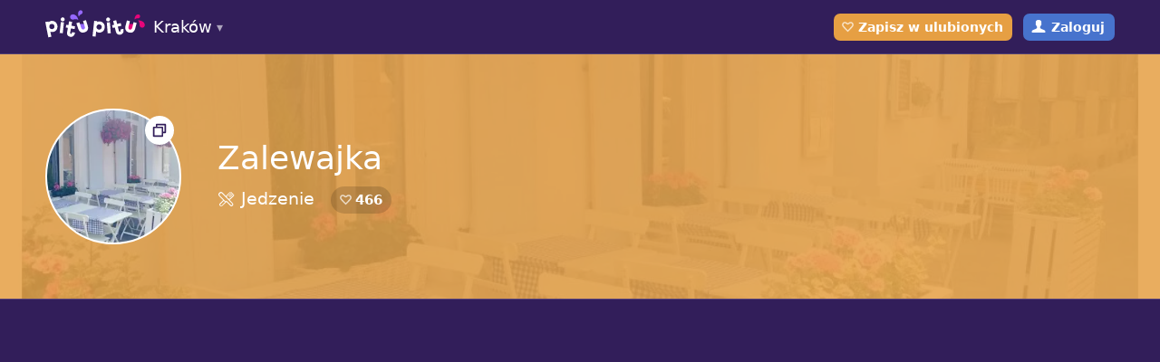

--- FILE ---
content_type: text/html; charset=utf-8
request_url: https://www.pitupitu.pl/krakow/miejsca/zalewajka
body_size: 5432
content:
<!doctype html>
<html lang="pl" class="website">
<head>
	<meta charset="UTF-8">
	<meta content="pl" http-equiv="Content-Language">
		<title>Zalewajka Kraków – Jedzenie – Pitu Pitu Kraków</title>
		<meta property="og:title" content="Zalewajka Kraków – Jedzenie">
	<meta name="description" content="Połączenie tradycji z nowoczesnością sprawia, że tylko u nas kuchnia polska zostanie odkryta na nowo. Stylowe i ciepłe wnętrze, nowoczesna, otwarta kuchnia, pyszne domowe jedzenie oto krótki opis naszej restauracji. Pierogi, placki ziemniaczane…">
	<meta property="og:description" content="Połączenie tradycji z nowoczesnością sprawia, że tylko u nas kuchnia polska zostanie odkryta na nowo. Stylowe i ciepłe wnętrze, nowoczesna, otwarta kuchnia, pyszne domowe jedzenie oto krótki opis naszej restauracji. Pierogi, placki ziemniaczane…">
	<meta property="og:image" content="https://www.pitupitu.pl/files/V9T5yEghNLPZg60TysZz40CcUak/coverBig">
	<meta property="og:url" content="https://www.pitupitu.pl/krakow/miejsca/zalewajka">
	<meta property="og:type" content="website">
	<meta property="og:site_name" content="Pitu Pitu Kraków">
	<meta property="fb:app_id" content="448860275184981">
		<meta name="robots" content="index, follow">
	<meta name="distribution" content="global">
	<meta name="viewport" content="width=device-width, height=device-height, initial-scale=1.0, maximum-scale=1.0">
	<meta name="apple-mobile-web-app-capable" content="yes">
	<meta name="apple-itunes-app" content="app-id=635846118">
	<link href="/css/www/common.css" rel="stylesheet" type="text/css">
	
		<link href="/css/www/navigation-common.css" rel="stylesheet" type="text/css">
		
		<link href="/css/www/emoji.css" rel="stylesheet" type="text/css">
	
	<link rel="shortcut icon" href="/favicon.png">
	
	<link href="/css/www/subpage.css" rel="stylesheet" type="text/css">


  <link href="/css/touchnswipe.css" rel="stylesheet">

	<script>
		(function(i,s,o,g,r,a,m){i['GoogleAnalyticsObject']=r;i[r]=i[r]||function(){
		(i[r].q=i[r].q||[]).push(arguments)},i[r].l=1*new Date();a=s.createElement(o),
		m=s.getElementsByTagName(o)[0];a.async=1;a.src=g;m.parentNode.insertBefore(a,m)
		})(window,document,'script','//www.google-analytics.com/analytics.js','ga');
		ga('create', 'UA-35167870-8', 'auto');
		ga('require', 'displayfeatures');
		ga('require', 'linkid', 'linkid.js');
		ga('send', 'pageview');
		</script>
	<script data-ad-client="ca-pub-8189966744947448" async src="https://pagead2.googlesyndication.com/pagead/js/adsbygoogle.js"></script>

	<style type="text/css">body.before-lazy-load a .image > div { background-image: none !important; }</style>
</head>
<body class="domain-pitupitu-pl preload currency-PLN places cat-5" data-csrf="8EA4VAKw36-6y+YenRDaIzRmiYYkMOpIBOf3zc=" ontouchstart="">

	<script>document.body.className += ' before-lazy-load'</script>

	

	

	

		<nav>

			
				<div id="alert" class="alert-login">
					<div class="page-width">
							
								
									
										Bądź na bieżąco z nowymi miejscami! Dołącz do naszej społeczności!
									
								
							
						<span class="close">Może innym razem</span>
					</div>
				</div>
			

			<div class="page-width">
				<div class="column left">
					

						
							<span class="cities-list">
								<a href="/krakow/" id="logo">Kraków</a>
								<div>
									<div class="page-width">
										<a href="/trojmiasto/"> Trójmiasto </a><a href="/warszawa/"> Warszawa </a><a href="/wroclaw/"> Wrocław </a><a href="/krakow/"class="active"> Kraków </a><a href="/poznan/"> Poznań </a><a href="/bialystok/"> Białystok </a><a href="/silesia/"> Silesia </a><a href="/olsztyn/"> Olsztyn </a><a href="/torun/"> Toruń </a><a href="/bydgoszcz/"> Bydgoszcz </a>
									</div>
								</div>
							</span>
						

					
					
						<div id="menu">
							
							
							
							
							
						</div>
					
				</div>
				<div class="column right">
					
					
					
					
						
						
							<span class="toggle-heart button"></span>
						
					
					
						<a href="/profil/" class="login">Zaloguj</a>
					
					<div id="hamburger"></div>
				</div>
			</div>
			
		</nav>

	

	<div id="page">

		
			
				<div id="mobile-menu">
					<a href="/krakow/miejsca/" class="menu-places">Miejsca</a>
					
					
					
					
					
						<a href="/zaloguj">Zaloguj</a>
					
					<a href="/?wybierz"><span>Wybierz miasto:</span> Kraków</a>
				</div>
			
		

		
			<header>
				<div class="content">
					
	<div class="page-width">

		<div class="title">
			<div>

				<a href="/files/V9T5yEghNLPZg60TysZz40CcUak/coverBig" class="circle open-gallery" style="background-image: url('/files/V9T5yEghNLPZg60TysZz40CcUak/tile@2x');" data-link="slider: 0; index: 0;" onclick="return false;">
					<span>3</span>
				</a>

			</div>
			<div>

				<h1>Zalewajka</h1>

				<div class="details">
					<div class="category"><span class="icons">5</span>Jedzenie</div>
					<div class="toggle-heart heart-counter">466</div>
					
					
				</div>

			</div>
		</div>

	</div>
	<div class="image" style="background-image: url('/files/V9T5yEghNLPZg60TysZz40CcUak/coverBig');"></div>

				</div>
			</header>
		

		














<main>

	
	<section class="adsense">
		<div class="page-width">
			<script async src="//pagead2.googlesyndication.com/pagead/js/adsbygoogle.js"></script>
			<ins class="adsbygoogle" style="display:block" data-ad-client="ca-pub-8189966744947448" data-ad-slot="7267824014" data-ad-format="auto"></ins>
			<script>
			(adsbygoogle = window.adsbygoogle || []).push({});
			</script>
		</div>
	</section>


	<section class="about">
		<div class="page-width">
			<div class="description">

				<h2>O tym miejscu</h2>
				
	<p>Połączenie tradycji z nowoczesnością sprawia, że tylko u nas kuchnia polska zostanie odkryta na nowo. Stylowe i ciepłe wnętrze, nowoczesna, otwarta kuchnia, pyszne domowe jedzenie oto krótki opis naszej restauracji. Pierogi, placki ziemniaczane, schabowy, golonka… to tylko niektóre z przysmaków, którymi się można u nas zachwycić. Menu jest tak skomponowane, by każdy znalazł coś dla siebie. Dzięki sprawdzonym, domowym recepturom oraz wykorzystaniu wyłącznie świeżych produktów nasza kuchnia polska zachwyci każdego niepowtarzalnym smakiem i aromatem. Do naszej restauracji zapraszamy polskich gości a także zagranicznych koneserów tradycyjnych potraw.</p>
<p>Jeśli nie miałeś okazji skosztowania zalewajki nawet nie wiesz jak wiele Cię ominęło. Jednak nic straconego, wystarczy że wstąpisz do nas i złożysz zamówienie. Nazwa „Zalewajka” pochodzi od zupy wywodzącej się z polskiej kuchni ludowej. Opisując w dużym skrócie historie zalewajki można przytoczyć następujące przysłowia, potwierdzające powszechność tejże potrawy: O zalewajko, potraw królowo, kto ciebie jada, ten czuje się zdrowo… O zalewajko, ty zup królowo, kto ciebie nie jadł, nie chowa się zdrowo…</p>


				
					<div class="tags"><a href="/krakow/miejsca/?tagi=194">Dania mięsne</a><a href="/krakow/miejsca/?tagi=88">Lunch</a><a href="/krakow/miejsca/?tagi=192">Polska kuchnia</a></div>
				

				<h2>Galeria</h2>
<div class="gallery"><a href="/files/V9T5yEghNLPZg60TysZz40CcUak/coverBig" data-link="slider: 0; index: 0;" onclick="return false;" style="background-image: url('/files/V9T5yEghNLPZg60TysZz40CcUak/tile@2x');"></a><a href="/files/Qi74QVLRUHKBaUXG4neJ1gQB2Nw/big" data-link="slider: 0; index: 1;" onclick="return false;" style="background-image: url('/files/Qi74QVLRUHKBaUXG4neJ1gQB2Nw/previewIcon');"></a><a href="/files/k5qt2OsFGe1iE57sni4nhIg16LE/big" data-link="slider: 0; index: 2;" onclick="return false;" style="background-image: url('/files/k5qt2OsFGe1iE57sni4nhIg16LE/previewIcon');"></a></div>

			</div>
			<div class="details">
				<div class="part">

					<h2>Lokalizacja</h2>
					<p>Kraków, Wąska 2</p>
					
					
					
					<a href="https://pl.mytaxi.com/PITU2018" target="_blank" class="out color"><b>Dojedź za darmo z apką mytaxi!</b></a>
					

					<a href="#map" target="_blank" class="out color">Zobacz na mapie</a>
					<a href="https://maps.google.com/?q=50.0510696%2C19.947571700000026" target="_blank" class="out color">Otwórz w Google Maps</a>
					<a target="_blank" class="out color" href="https://m.jakdojade.pl/?cid=5000&amp;tc=50.0510696%3A19.947571700000026&amp;tn=Zalewajka&amp;tdet=Krak%C3%B3w%2C+W%C4%85ska+2">Nawiguj w jakdojade.pl</a>

					

				</div>
				<div class="part">

					

					
						<h2>Więcej info</h2><p class="name">Profil na Facebooku:</p>
							<p><a href="https://www.facebook.com/zalewajkakrakow" class="color ellipsis" target="_blank" rel="nofollow">/zalewajkakrakow</a></p>
					

				</div>
			</div>
		</div>
	</section>

	



	<section class="votes" data-model="Place" data-id="3261">
		<div class="page-width">
			<div class="action">
				<span class="button counter toggle-heart heart-counter">466</span>
				
				<span class="flag-report">Zgłoś błąd</span>
				
				
			</div>
		</div>
	</section>
	
	
	
	<section class="comments">
		<div class="page-width">

			
				<h2>Komentarze</h2>
			

			
				
					<div class="restricted-area">
						<p>By dodać zdjęcie lub komentarz, musisz być zalogowany. <span class="open-login-modal color">Zaloguj&nbsp;się</span></p>
					</div>
				
			

			

		</div>
	</section>

	
	

	

	<div id="map" class="wide" data-title="Jedzenie Zalewajka" data-lat="50.0510696" data-lng="19.947571700000026" data-category="5"></div>

	

	
	<section class="adsense">
		<div class="page-width">
			<script async src="//pagead2.googlesyndication.com/pagead/js/adsbygoogle.js"></script>
			<ins class="adsbygoogle" style="display:block" data-ad-client="ca-pub-8189966744947448" data-ad-slot="7267824014" data-ad-format="auto"></ins>
			<script>
			(adsbygoogle = window.adsbygoogle || []).push({});
			</script>
		</div>
	</section>


	

	

</main>



<div class="sliderHolder" data-elem="sliderHolder" style="display: none;">
	<div class="slider" data-elem="slider" style="visibility:hidden; display:block" data-options="initShow:false; resetScrollDuration:1;" data-show="autoAlpha:1" data-hide="autoAlpha:0">
		<div class="sliderBg"></div>
		<div class="slides" data-elem="slides" data-options="loadIndexOnly: false; scaleMode:none; preloaderUrl:/images/www/touch-n-swipe/preloader.gif; adjustHeight:0; loop: false;" ></div>
		<div class="captionHolder" data-elem="captionHolder" data-show="bottom:0%;">
			<div class="caption" data-elem="caption" data-options="initShow:true; setHolderHeight:true;" data-show="bottom:0%; display:block; autoAlpha:1;" data-hide="bottom:-60px; display:none; autoAlpha:0; ease:Power4.easeIn"> </div>
		</div>
		<div class="controlHolder">
			<div class="prevIcon controlPos1" data-elem="prev" data-on="autoAlpha:1; cursor: pointer;" data-off="autoAlpha:0.1; cursor:default"> </div>
			<div class="nextIcon controlPos2" data-elem="next" data-on="autoAlpha:1; cursor: pointer;" data-off="autoAlpha:0.1; cursor:default"> </div>
			<div class="closeIcon controlPos7" data-elem="close"></div>
		</div>
		<ul data-elem="items"><li>
					<a href="/files/V9T5yEghNLPZg60TysZz40CcUak/coverBig"></a>
					<div data-elem="imgCaption">Zalewajka</div>
				</li><li>
					<a href="/files/Qi74QVLRUHKBaUXG4neJ1gQB2Nw/big"></a>
					<div data-elem="imgCaption"></div>
				</li><li>
					<a href="/files/k5qt2OsFGe1iE57sni4nhIg16LE/big"></a>
					<div data-elem="imgCaption"></div>
				</li></ul>
	</div>
</div>




		
			<footer>
				<div class="page-width">
					<div class="copyrights"><a href="/co-robimy">Pitu Pitu</a> Copyright © 2013-2019. Design: <a href="https://dwasiedem.com">dwasiedem.com</a></div>
					<div class="links">
						
						
						
						
						<a href="https://www.facebook.com/pitupitu.krakow">Facebook</a>
						
							<a href="/regulamin.html">Regulamin</a>
							<a href="/cookies.html">Cookies</a>
							
						
						
					</div>
				</div>
			</footer>
		
	</div>

	<div class="modal login-modal" style="display: none;">
		<div class="valign-center">
			<div>

				<div class="inbox">

					<h2>Dołącz do Pitu Pitu!</h2>
					<p>By skorzystać z tej funkcji, musisz autoryzować się kontem Facebook.<br> Spokojnie, obiecujemy nie spamować Ci tablicy. Zobacz za to, co jeszcze zyskasz:</p>
					<ul>
						<li>Stworzysz własne menu
sprawdzonych dań na mieście</li><li>Nie zapomnisz o wybranych
wydarzeniach</li><li>Dowiesz się o nowościach
z ulubionych miejsc</li>
					</ul>

				</div>

				<div class="action">

					<span class="cancel">Innym razem</span>
					<a href="/zaloguj" class="facebook">Zaloguj</a>

				</div>

			</div>
		</div>
	</div>

	<div class="modal flag-report-modal" style="display: none;">

		<div class="valign-center">
			<div>

				<form method="POST" action="/ajax/flag-report" id="flag-report-form">
					
					<div class="inbox">

						<div class="form">
							<h2>
								
								
								Co jest nie tak z tym miejscem?
							</h2>
							<input type="hidden" name="_csrf" value="8EA4VAKw36-6y+YenRDaIzRmiYYkMOpIBOf3zc=">
							<input type="hidden" name="model" value="Place">
							<input type="hidden" name="doc" value="3261">
							<div class="reasons"><label><input type="radio" name="reason" value="wrongLocation" required><span>Lokalizacja się nie zgadza</span></label><label><input type="radio" name="reason" value="wrongContactInfo" required><span>Dane kontaktowe są błędne</span></label><label><input type="radio" name="reason" value="wrongOpenHours" required><span>Godziny otwarcia są inne</span></label><label><input type="radio" name="reason" value="wrongDescription" required><span>Opis jest błędny</span></label><label><input type="radio" name="reason" value="wrongTags" required><span>Tagi są źle dobrane</span></label><label><input type="radio" name="reason" value="wrongPhoto" required><span>Zdjęcie jest nieprawidłowe</span></label><label><input type="radio" name="reason" value="otherReason" required><span>Inny powód</span></label></div>
							<div class="notes">
								<p>Dodatkowe uwagi:</p>
								<textarea name="remarks"></textarea>
							</div>
						</div>

						<div class="message success">
							<h2>Dziękujemy!</h2>
							<p>Twoje zgłoszenie zostało wysłane.</p>
						</div>
						
						<div class="message failure">
							<h2>Błąd :(</h2>
							<p>Coś poszło nie tak. Spróbuj ponownie później.</p>
						</div>
						
					</div>

					<div class="action report-action">

						<span class="cancel">Anuluj</span>
						<button>Zgłoś</button>

					</div>

					<div class="action complete">

						<span class="cancel">Zamknij</span>

					</div>

				</form>

			</div>
		</div>

	</div>


	<script src="/js/libs/jquery-2.1.1.min.js"></script>
		<script src='https://maps.googleapis.com/maps/api/js?key=AIzaSyDknX9Ca1wCYHKWvi0DbqU_gENh7wi28lo&sensor=false&extension=.js'></script>
	

	<script src="/js/libs/modernizr.min.js"></script>
	<script src="/js/libs/jquery.mousewheel.min.js"></script>
	<script src="/js/libs/jquery.hammer.min.js"></script>
	<script src="/js/libs/TweenMax.min.js"></script>
	<script src="/js/libs/TouchNSwipe.min.js"></script>
<script src="/js/website.js"></script>

	

	
		<script type="text/javascript">
			window.heap=window.heap||[],heap.load=function(t,e){window.heap.appid=t,window.heap.config=e;var a=document.createElement("script");a.type="text/javascript",a.async=!0,a.src=("https:"===document.location.protocol?"https:":"http:")+"//cdn.heapanalytics.com/js/heap-"+t+".js";var n=document.getElementsByTagName("script")[0];n.parentNode.insertBefore(a,n);for(var o=function(t){return function(){heap.push([t].concat(Array.prototype.slice.call(arguments,0)))}},p=["clearEventProperties","identify","setEventProperties","track","unsetEventProperty"],c=0;c<p.length;c++)heap[p[c]]=o(p[c])};
			heap.load("2950397290");
		</script>
	

</body>
</html>


--- FILE ---
content_type: text/html; charset=utf-8
request_url: https://www.google.com/recaptcha/api2/aframe
body_size: 269
content:
<!DOCTYPE HTML><html><head><meta http-equiv="content-type" content="text/html; charset=UTF-8"></head><body><script nonce="kROGekJJSXFHuvuC0JC4xA">/** Anti-fraud and anti-abuse applications only. See google.com/recaptcha */ try{var clients={'sodar':'https://pagead2.googlesyndication.com/pagead/sodar?'};window.addEventListener("message",function(a){try{if(a.source===window.parent){var b=JSON.parse(a.data);var c=clients[b['id']];if(c){var d=document.createElement('img');d.src=c+b['params']+'&rc='+(localStorage.getItem("rc::a")?sessionStorage.getItem("rc::b"):"");window.document.body.appendChild(d);sessionStorage.setItem("rc::e",parseInt(sessionStorage.getItem("rc::e")||0)+1);localStorage.setItem("rc::h",'1769045997569');}}}catch(b){}});window.parent.postMessage("_grecaptcha_ready", "*");}catch(b){}</script></body></html>

--- FILE ---
content_type: text/css; charset=utf-8
request_url: https://www.pitupitu.pl/css/www/navigation-common.css
body_size: 2580
content:
/* RWD */
/* COLORS */
/* #311850 #291446 #231536 */
/* Klub */
/* Pub */
/* Bary */
/* Kawiarnia */
/* Restauracja */
/* Usunięte: Multikino */
/* Usunięte: Sklepy */
/* Transport */
/* Noclegi */
/* Rozrywka */
/* Kultura */
/* Plenery */
#fb-root {
  display: none;
}
nav {
  left: 0;
  top: 0;
  width: 100%;
  min-height: 60px;
  z-index: 99;
  background-color: #321e5a;
}
@media screen and (max-width: 931px) {
  nav {
    position: absolute;
  }
}
@media screen and (min-width: 932px) {
  nav {
    position: fixed;
    box-shadow: 0 -1px 0 rgba(255, 255, 255, 0.15) inset;
  }
}
nav #alert {
  margin-top: -30px;
  opacity: 0;
  -webkit-transition: all 0.3s cubic-bezier(0, 0, 0.25, 1);
          transition: all 0.3s cubic-bezier(0, 0, 0.25, 1);
  -webkit-transition-property: opacity, margin;
          transition-property: opacity, margin;
  line-height: 30px;
  text-align: left;
  font-size: 13px;
}
@media screen and (max-width: 931px) {
  nav #alert {
    display: none !important;
  }
}
nav #alert.visible {
  margin-top: 0px;
  opacity: 1;
}
nav #alert .close {
  display: inline-block;
  opacity: 0.7;
  cursor: pointer;
}
nav #alert a,
nav #alert .close {
  text-decoration: underline;
}
nav #alert.alert-apps {
  background-color: #9664ff;
}
nav #alert.alert-apps .close {
  margin-left: 10px;
}
nav #alert.alert-login {
  background-color: #4773cd;
  text-align: right;
}
nav #alert.alert-login .page-width {
  position: relative;
}
nav #alert.alert-login .page-width:after {
  content: '';
  display: block;
  position: absolute;
  top: 70%;
  right: 37px;
  border-width: 6px;
  border-color: #4773cd transparent transparent;
  border-style: solid;
  -webkit-transition: top 0.3s cubic-bezier(0, 0, 0.25, 1);
          transition: top 0.3s cubic-bezier(0, 0, 0.25, 1);
}
nav #alert.alert-login.visible .page-width:after {
  top: 100%;
}
nav #fb-like {
  height: 20px !important;
  margin-top: 5px;
  line-height: 20px;
}
@media screen and (max-width: 1217px) {
  nav #fb-like {
    display: none !important;
  }
}
nav .column > * {
  float: left;
  display: block;
}
nav .column.left {
  float: left;
}
nav .column.right {
  float: right;
  padding: 15px 0;
}
nav .edit {
  background-image: url('/images/www/edit.svg');
  width: 50px;
  height: 50px;
  position: absolute;
  bottom: -70px;
  right: 20px;
  opacity: 0.7;
}
nav .edit:hover {
  opacity: 1;
}
nav .page-width,
nav .column {
  height: 100%;
}
#logo {
  display: block;
  height: 60px;
  background: url("/images/pitupitu-logo.svg") no-repeat left;
  background-size: auto 100%;
  font-size: 18px;
  padding: 0 16px 0 119px;
  line-height: 60px;
  min-width: 110px;
}
@media screen and (max-width: 565px) {
  #logo {
    padding: 0;
    font-size: 0;
    text-indent: -400px;
    overflow: hidden;
  }
}
#logo:hover {
  text-decoration: underline;
}
@media screen and (min-width: 932px) {
  body:not(.single-city) #logo:after {
    display: inline-block;
    margin-left: 5px;
    content: '▾';
    font-size: 80%;
    opacity: 0.6;
    vertical-align: top;
  }
}
@media screen and (min-width: 566px) and (max-width: 931px) {
  .cities-list {
    font-size: 0;
  }
}
@media screen and (min-width: 932px) {
  .cities-list > div {
    position: absolute;
    top: 100%;
    display: block;
    width: 100%;
    height: 40px;
    background-color: rgba(50, 30, 90, 0.92);
    left: 0;
    height: 0;
    opacity: 0;
    overflow: hidden;
    transition: all 200ms cubic-bezier(0, 0, 0.25, 1) 200ms;
    -webkit-transition: all 200ms cubic-bezier(0, 0, 0.25, 1) 200ms;
  }
  .cities-list > div a {
    font-size: 85%;
    line-height: 38px;
    display: inline-block;
  }
  .cities-list > div a.active {
    opacity: 0.6;
  }
  .cities-list > div a + a {
    margin-left: 12px;
  }
  .cities-list > div a:hover {
    text-decoration: underline;
  }
  .cities-list:hover > div {
    height: 40px;
    opacity: 1;
    transition-delay: 0s;
    -webkit-transition-delay: 0s;
  }
}
@media screen and (max-width: 931px) {
  .cities-list > div {
    display: none;
  }
}
#project-name {
  line-height: 60px;
  padding-right: 20px;
  font-weight: bold;
  font-size: 18px;
}
#project-name:hover {
  text-decoration: underline;
}
#menu {
  height: 100%;
  display: block;
}
#menu a {
  display: block;
  float: left;
  background-color: #321e5a;
  padding: 0 15px;
  color: #fff;
  font-weight: bold;
  height: 59px;
  line-height: 60px;
  letter-spacing: 0.5px;
  text-transform: uppercase;
  font-size: 14px;
  border-left: 1px solid #54407c;
  white-space: nowrap;
}
#menu a:last-child {
  border-right: 1px solid #54407c;
}
#menu a:hover {
  text-decoration: underline;
}
body.events:not(.occasional) #menu a.menu-events,
.city-menu #menu a.menu-city-menu,
.occasional #menu a.menu-occasional,
.places #menu a.menu-places {
  background-color: #432f6b;
  background-image: none;
}
#menu a.menu-occasional {
  background-image: url('/images/www/snow.gif');
}
body.events:not(.occasional) #mobile-menu a.menu-events,
.city-menu #mobile-menu a.menu-city-menu,
.occasional #mobile-menu a.menu-occasional,
.places #mobile-menu a.menu-places {
  background-color: #54407c;
}
.mobile-menu-open nav #hamburger,
#mobile-menu a:active {
  background-color: #eeeeee !important;
  color: #321e5a !important;
}
#language {
  color: #cbb7f3;
  line-height: 30px;
  margin-left: 20px;
}
#language a {
  color: #fff;
}
#language a:hover {
  text-decoration: underline;
}
nav .column.right > a,
nav .column.right > span {
  display: block;
  background: center left no-repeat;
  color: #fff;
  cursor: pointer;
  background-size: auto 30px;
  height: 30px;
  font-weight: bold;
  border-radius: 7px;
  font-size: 14px;
  line-height: 30px;
}
nav .column.right > * + * {
  margin-left: 12px;
}
nav .column.right a.add {
  background-image: url("/images/www/add.png");
  padding: 0 11px 0 26px;
}
nav .column.right span.toggle-heart {
  background: url("/images/www/rank.svg") 8px -40px no-repeat;
  padding: 0 10px 0 27px;
  background-size: 15px 66px;
}
@media screen and (max-width: 931px), screen and (min-width: 932px) and (max-width: 1217px) {
  nav .column.right a.add,
  nav .column.right span.toggle-heart {
    font-size: 0;
    text-indent: -400px;
    overflow: hidden;
    padding: 0;
    width: 30px;
  }
  nav .column.right a.add {
    background-position: -1px;
  }
}
nav .column.right .login {
  background-color: #4773cd;
  background-image: url("/images/www/login.png");
  padding: 0 11px 0 31px;
}
nav .column.right .login:hover {
  background-color: #3665c5;
}
nav .toggle-heart:after {
  content: 'Save in favourites';
}
.voted nav .toggle-heart:after {
  content: 'Saved in favourites';
}
html[lang="pl"] nav .toggle-heart:after {
  content: 'Zapisz w ulubionych';
}
html[lang="pl"] .voted nav .toggle-heart:after {
  content: 'Zapisane w ulubionych';
}
.list nav a.add {
  background-color: #eeeeee;
  color: #321e5a;
  background-image: url("/images/www/add-dark.png") !important;
}
.list nav a.add:hover {
  background-color: #dddddd;
}
.account {
  position: relative;
  margin-left: 20px;
}
.account .avatar {
  display: block;
  background-size: 30px;
  background-position: center;
  background-color: #cccccc;
  height: 34px;
  width: 34px;
  margin: -2px 0;
  border: 2px solid #eeeeee;
  opacity: 1;
  border-radius: 100%;
  position: relative;
}
.account .badge {
  background-color: #e72336;
  border-radius: 10px;
  display: inline-block;
  height: 20px;
  line-height: 20px;
  min-width: 20px;
  padding: 0 6px;
  text-align: center;
  font-size: 12px;
  position: absolute;
  left: 100%;
  top: -5px;
  margin-left: -10px;
}
.account:hover .avatar {
  opacity: 0.8;
}
.account .submenu {
  display: none;
  position: absolute;
  top: 100%;
  left: 50%;
  opacity: 0;
  width: 130px;
  margin-left: -65px;
  -webkit-transform: translateY(5px);
      -ms-transform: translateY(5px);
          transform: translateY(5px);
  -webkit-transition-delay: 0.3s;
          transition-delay: 0.3s;
  -webkit-transition-duration: 0.5s;
          transition-duration: 0.5s;
}
.account .submenu.visible {
  opacity: 1;
  -webkit-transform: translateY(0px);
      -ms-transform: translateY(0px);
          transform: translateY(0px);
  -webkit-transition-delay: 0s;
          transition-delay: 0s;
  -webkit-transition-duration: 0.1s;
          transition-duration: 0.1s;
}
.account .submenu a {
  display: block;
  white-space: nowrap;
  padding: 10px 13px;
  background-color: #54407c;
  text-align: center;
}
.account .submenu a:first-child {
  border-radius: 3px 3px 0 0;
}
.account .submenu a:last-child {
  border-radius: 0 0 3px 3px;
}
.account .submenu a + a {
  border-top: 1px solid #65518d;
}
.account .submenu a:hover {
  background-color: #65518d;
  text-decoration: underline;
}
.account .submenu:before {
  content: '';
  display: block;
  margin: 0 auto;
  border-width: 5px;
  border-style: solid;
  border-color: transparent transparent #54407c;
  width: 0;
  height: 0;
}
#page {
  padding-top: 60px;
}
footer {
  text-align: center;
  font-size: 14px;
  line-height: 25px;
  border-top: 1px solid #54407c;
}
@media screen and (min-width: 932px) and (max-width: 1217px) {
  footer {
    font-size: 12px;
  }
}
@media screen and (min-width: 932px) {
  footer {
    padding: 40px 0 60px;
    color: #65518d;
  }
  footer a {
    -webkit-transition: color 0.3s cubic-bezier(0, 0, 0.25, 1), opacity 0.3s cubic-bezier(0, 0, 0.25, 1);
            transition: color 0.3s cubic-bezier(0, 0, 0.25, 1), opacity 0.3s cubic-bezier(0, 0, 0.25, 1);
  }
  footer:hover a {
    color: #baa6e2;
  }
  footer .heap {
    margin-left: 20px;
    opacity: 0.7;
    background: url('//heapanalytics.com/img/badgeLight.png') center no-repeat;
    background-size: contain;
    width: 70px;
    height: 28px;
    vertical-align: top;
    opacity: 0.25;
  }
  footer:hover .heap {
    opacity: 0.7;
  }
  footer a:hover {
    text-decoration: underline;
  }
  footer .copyrights {
    float: left;
  }
  footer .links {
    float: right;
  }
  footer a + a {
    margin-left: 9px;
  }
}
@media screen and (max-width: 931px) {
  footer .heap {
    display: none !important;
  }
  footer .copyrights {
    opacity: 0.7;
  }
  footer .links {
    opacity: 0.4;
  }
}
footer .copyrights a {
  display: inline-block;
  margin-left: 5px;
}
footer > * > * {
  margin-bottom: 15px;
}
footer .links a {
  display: inline-block;
}
@media screen and (max-width: 931px) {
  footer .links a {
    margin: 0 5px;
  }
}
#facebook-site + footer {
  border-top: 0;
}
@media screen and (max-width: 931px) {
  #menu,
  nav .login {
    display: none !important;
  }
  #hamburger {
    display: block;
  }
}


--- FILE ---
content_type: text/css; charset=utf-8
request_url: https://www.pitupitu.pl/css/www/emoji.css
body_size: 4761
content:
.emoji {
  background: url('/images/emoji/emoji.png') top left no-repeat;
  width: 20px;
  height: 20px;
  display: -moz-inline-stack;
  display: inline-block;
  vertical-align: top;
  zoom: 1;
  *display: inline;
}
.emoji2600 {
  background-position: -500px -120px;
}
.emoji2601 {
  background-position: -500px -140px;
}
.emoji2614 {
  background-position: -500px -200px;
}
.emoji26c4 {
  background-position: -520px -200px;
}
.emoji26a1 {
  background-position: -520px -100px;
}
.emoji1f300 {
  background-position: -20px -500px;
}
.emoji1f301 {
  background-position: -20px -520px;
}
.emoji1f302 {
  background-position: -20px -540px;
}
.emoji1f303 {
  background-position: -20px -560px;
}
.emoji1f304 {
  background-position: -20px -580px;
}
.emoji1f305 {
  background-position: -40px 0px;
}
.emoji1f306 {
  background-position: -40px -20px;
}
.emoji1f307 {
  background-position: -40px -40px;
}
.emoji1f308 {
  background-position: -40px -60px;
}
.emoji2744 {
  background-position: -540px -80px;
}
.emoji26c5 {
  background-position: -520px -220px;
}
.emoji1f309 {
  background-position: -40px -80px;
}
.emoji1f30a {
  background-position: -40px -100px;
}
.emoji1f30b {
  background-position: -40px -120px;
}
.emoji1f30c {
  background-position: -40px -140px;
}
.emoji1f30f {
  background-position: -40px -200px;
}
.emoji1f311 {
  background-position: -40px -240px;
}
.emoji1f314 {
  background-position: -40px -300px;
}
.emoji1f313 {
  background-position: -40px -280px;
}
.emoji1f319 {
  background-position: -40px -400px;
}
.emoji1f315 {
  background-position: -40px -320px;
}
.emoji1f31b {
  background-position: -40px -440px;
}
.emoji1f31f {
  background-position: -40px -520px;
}
.emoji1f320 {
  background-position: -540px -180px;
}
.emoji1f550 {
  background-position: -360px -260px;
}
.emoji1f551 {
  background-position: -360px -280px;
}
.emoji1f552 {
  background-position: -360px -300px;
}
.emoji1f553 {
  background-position: -360px -320px;
}
.emoji1f554 {
  background-position: -360px -340px;
}
.emoji1f555 {
  background-position: -360px -360px;
}
.emoji1f556 {
  background-position: -360px -380px;
}
.emoji1f557 {
  background-position: -360px -400px;
}
.emoji1f558 {
  background-position: -360px -420px;
}
.emoji1f559 {
  background-position: -360px -440px;
}
.emoji1f55a {
  background-position: -360px -460px;
}
.emoji1f55b {
  background-position: -360px -480px;
}
.emoji231a {
  background-position: -480px -380px;
}
.emoji231b {
  background-position: -480px -400px;
}
.emoji23f0 {
  background-position: -480px -500px;
}
.emoji23f3 {
  background-position: -480px -520px;
}
.emoji2648 {
  background-position: -500px -280px;
}
.emoji2649 {
  background-position: -500px -300px;
}
.emoji264a {
  background-position: -500px -320px;
}
.emoji264b {
  background-position: -500px -340px;
}
.emoji264c {
  background-position: -500px -360px;
}
.emoji264d {
  background-position: -500px -380px;
}
.emoji264e {
  background-position: -500px -400px;
}
.emoji264f {
  background-position: -500px -420px;
}
.emoji2650 {
  background-position: -500px -440px;
}
.emoji2651 {
  background-position: -500px -460px;
}
.emoji2652 {
  background-position: -500px -480px;
}
.emoji2653 {
  background-position: -500px -500px;
}
.emoji26ce {
  background-position: -520px -240px;
}
.emoji1f340 {
  background-position: -60px -240px;
}
.emoji1f337 {
  background-position: -60px -60px;
}
.emoji1f331 {
  background-position: -40px -560px;
}
.emoji1f341 {
  background-position: -60px -260px;
}
.emoji1f338 {
  background-position: -60px -80px;
}
.emoji1f339 {
  background-position: -60px -100px;
}
.emoji1f342 {
  background-position: -60px -280px;
}
.emoji1f343 {
  background-position: -60px -300px;
}
.emoji1f33a {
  background-position: -60px -120px;
}
.emoji1f33b {
  background-position: -60px -140px;
}
.emoji1f334 {
  background-position: -60px -20px;
}
.emoji1f335 {
  background-position: -60px -40px;
}
.emoji1f33e {
  background-position: -60px -200px;
}
.emoji1f33d {
  background-position: -60px -180px;
}
.emoji1f344 {
  background-position: -60px -320px;
}
.emoji1f330 {
  background-position: -40px -540px;
}
.emoji1f33c {
  background-position: -60px -160px;
}
.emoji1f33f {
  background-position: -60px -220px;
}
.emoji1f352 {
  background-position: -80px 0px;
}
.emoji1f34c {
  background-position: -60px -480px;
}
.emoji1f34e {
  background-position: -60px -520px;
}
.emoji1f34a {
  background-position: -60px -440px;
}
.emoji1f353 {
  background-position: -80px -20px;
}
.emoji1f349 {
  background-position: -60px -420px;
}
.emoji1f345 {
  background-position: -60px -340px;
}
.emoji1f346 {
  background-position: -60px -360px;
}
.emoji1f348 {
  background-position: -60px -400px;
}
.emoji1f34d {
  background-position: -60px -500px;
}
.emoji1f347 {
  background-position: -60px -380px;
}
.emoji1f351 {
  background-position: -60px -580px;
}
.emoji1f34f {
  background-position: -60px -540px;
}
.emoji1f440 {
  background-position: -200px -100px;
}
.emoji1f442 {
  background-position: -200px -120px;
}
.emoji1f443 {
  background-position: -200px -140px;
}
.emoji1f444 {
  background-position: -200px -160px;
}
.emoji1f445 {
  background-position: -200px -180px;
}
.emoji1f484 {
  background-position: -240px -240px;
}
.emoji1f485 {
  background-position: -240px -260px;
}
.emoji1f486 {
  background-position: -240px -280px;
}
.emoji1f487 {
  background-position: -240px -300px;
}
.emoji1f488 {
  background-position: -240px -320px;
}
.emoji1f464 {
  background-position: -220px -200px;
}
.emoji1f466 {
  background-position: -220px -240px;
}
.emoji1f467 {
  background-position: -220px -260px;
}
.emoji1f468 {
  background-position: -220px -280px;
}
.emoji1f469 {
  background-position: -220px -300px;
}
.emoji1f46a {
  background-position: -220px -320px;
}
.emoji1f46b {
  background-position: -220px -340px;
}
.emoji1f46e {
  background-position: -220px -400px;
}
.emoji1f46f {
  background-position: -220px -420px;
}
.emoji1f470 {
  background-position: -220px -440px;
}
.emoji1f471 {
  background-position: -220px -460px;
}
.emoji1f472 {
  background-position: -220px -480px;
}
.emoji1f473 {
  background-position: -220px -500px;
}
.emoji1f474 {
  background-position: -220px -520px;
}
.emoji1f475 {
  background-position: -220px -540px;
}
.emoji1f476 {
  background-position: -220px -560px;
}
.emoji1f477 {
  background-position: -220px -580px;
}
.emoji1f478 {
  background-position: -240px 0px;
}
.emoji1f479 {
  background-position: -240px -20px;
}
.emoji1f47a {
  background-position: -240px -40px;
}
.emoji1f47b {
  background-position: -240px -60px;
}
.emoji1f47c {
  background-position: -240px -80px;
}
.emoji1f47d {
  background-position: -240px -100px;
}
.emoji1f47e {
  background-position: -240px -120px;
}
.emoji1f47f {
  background-position: -240px -140px;
}
.emoji1f480 {
  background-position: -240px -160px;
}
.emoji1f481 {
  background-position: -240px -180px;
}
.emoji1f482 {
  background-position: -240px -200px;
}
.emoji1f483 {
  background-position: -240px -220px;
}
.emoji1f40c {
  background-position: -160px -280px;
}
.emoji1f40d {
  background-position: -160px -300px;
}
.emoji1f40e {
  background-position: -160px -320px;
}
.emoji1f414 {
  background-position: -160px -440px;
}
.emoji1f417 {
  background-position: -160px -500px;
}
.emoji1f42b {
  background-position: -180px -300px;
}
.emoji1f418 {
  background-position: -160px -520px;
}
.emoji1f428 {
  background-position: -180px -240px;
}
.emoji1f412 {
  background-position: -160px -400px;
}
.emoji1f411 {
  background-position: -160px -380px;
}
.emoji1f419 {
  background-position: -160px -540px;
}
.emoji1f41a {
  background-position: -160px -560px;
}
.emoji1f41b {
  background-position: -160px -580px;
}
.emoji1f41c {
  background-position: -180px 0px;
}
.emoji1f41d {
  background-position: -180px -20px;
}
.emoji1f41e {
  background-position: -180px -40px;
}
.emoji1f420 {
  background-position: -180px -80px;
}
.emoji1f421 {
  background-position: -180px -100px;
}
.emoji1f422 {
  background-position: -180px -120px;
}
.emoji1f424 {
  background-position: -180px -160px;
}
.emoji1f425 {
  background-position: -180px -180px;
}
.emoji1f426 {
  background-position: -180px -200px;
}
.emoji1f423 {
  background-position: -180px -140px;
}
.emoji1f427 {
  background-position: -180px -220px;
}
.emoji1f429 {
  background-position: -180px -260px;
}
.emoji1f41f {
  background-position: -180px -60px;
}
.emoji1f42c {
  background-position: -180px -320px;
}
.emoji1f42d {
  background-position: -180px -340px;
}
.emoji1f42f {
  background-position: -180px -380px;
}
.emoji1f431 {
  background-position: -180px -420px;
}
.emoji1f433 {
  background-position: -180px -460px;
}
.emoji1f434 {
  background-position: -180px -480px;
}
.emoji1f435 {
  background-position: -180px -500px;
}
.emoji1f436 {
  background-position: -180px -520px;
}
.emoji1f437 {
  background-position: -180px -540px;
}
.emoji1f43b {
  background-position: -200px -20px;
}
.emoji1f439 {
  background-position: -180px -580px;
}
.emoji1f43a {
  background-position: -200px 0px;
}
.emoji1f42e {
  background-position: -180px -360px;
}
.emoji1f430 {
  background-position: -180px -400px;
}
.emoji1f438 {
  background-position: -180px -560px;
}
.emoji1f43e {
  background-position: -200px -80px;
}
.emoji1f432 {
  background-position: -180px -440px;
}
.emoji1f43c {
  background-position: -200px -40px;
}
.emoji1f43d {
  background-position: -200px -60px;
}
.emoji1f620 {
  background-position: -400px -280px;
}
.emoji1f629 {
  background-position: -400px -460px;
}
.emoji1f632 {
  background-position: -420px -40px;
}
.emoji1f61e {
  background-position: -400px -240px;
}
.emoji1f635 {
  background-position: -420px -100px;
}
.emoji1f630 {
  background-position: -420px 0px;
}
.emoji1f612 {
  background-position: -400px 0px;
}
.emoji1f60d {
  background-position: -380px -500px;
}
.emoji1f624 {
  background-position: -400px -360px;
}
.emoji1f61c {
  background-position: -400px -200px;
}
.emoji1f61d {
  background-position: -400px -220px;
}
.emoji1f60b {
  background-position: -380px -460px;
}
.emoji1f618 {
  background-position: -400px -120px;
}
.emoji1f61a {
  background-position: -400px -160px;
}
.emoji1f637 {
  background-position: -420px -140px;
}
.emoji1f633 {
  background-position: -420px -60px;
}
.emoji1f603 {
  background-position: -380px -300px;
}
.emoji1f605 {
  background-position: -380px -340px;
}
.emoji1f606 {
  background-position: -380px -360px;
}
.emoji1f601 {
  background-position: -380px -260px;
}
.emoji1f602 {
  background-position: -380px -280px;
}
.emoji1f60a {
  background-position: -380px -440px;
}
.emoji263a {
  background-position: -500px -260px;
}
.emoji1f604 {
  background-position: -380px -320px;
}
.emoji1f622 {
  background-position: -400px -320px;
}
.emoji1f62d {
  background-position: -400px -540px;
}
.emoji1f628 {
  background-position: -400px -440px;
}
.emoji1f623 {
  background-position: -400px -340px;
}
.emoji1f621 {
  background-position: -400px -300px;
}
.emoji1f60c {
  background-position: -380px -480px;
}
.emoji1f616 {
  background-position: -400px -80px;
}
.emoji1f614 {
  background-position: -400px -40px;
}
.emoji1f631 {
  background-position: -420px -20px;
}
.emoji1f62a {
  background-position: -400px -480px;
}
.emoji1f60f {
  background-position: -380px -540px;
}
.emoji1f613 {
  background-position: -400px -20px;
}
.emoji1f625 {
  background-position: -400px -380px;
}
.emoji1f62b {
  background-position: -400px -500px;
}
.emoji1f609 {
  background-position: -380px -420px;
}
.emoji1f63a {
  background-position: -420px -200px;
}
.emoji1f638 {
  background-position: -420px -160px;
}
.emoji1f639 {
  background-position: -420px -180px;
}
.emoji1f63d {
  background-position: -420px -260px;
}
.emoji1f63b {
  background-position: -420px -220px;
}
.emoji1f63f {
  background-position: -420px -300px;
}
.emoji1f63e {
  background-position: -420px -280px;
}
.emoji1f63c {
  background-position: -420px -240px;
}
.emoji1f640 {
  background-position: -420px -320px;
}
.emoji1f645 {
  background-position: -420px -340px;
}
.emoji1f646 {
  background-position: -420px -360px;
}
.emoji1f647 {
  background-position: -420px -380px;
}
.emoji1f648 {
  background-position: -420px -400px;
}
.emoji1f64a {
  background-position: -420px -440px;
}
.emoji1f649 {
  background-position: -420px -420px;
}
.emoji1f64b {
  background-position: -420px -460px;
}
.emoji1f64c {
  background-position: -420px -480px;
}
.emoji1f64d {
  background-position: -420px -500px;
}
.emoji1f64e {
  background-position: -420px -520px;
}
.emoji1f64f {
  background-position: -420px -540px;
}
.emoji1f3e0 {
  background-position: -140px -300px;
}
.emoji1f3e1 {
  background-position: -140px -320px;
}
.emoji1f3e2 {
  background-position: -140px -340px;
}
.emoji1f3e3 {
  background-position: -140px -360px;
}
.emoji1f3e5 {
  background-position: -140px -400px;
}
.emoji1f3e6 {
  background-position: -140px -420px;
}
.emoji1f3e7 {
  background-position: -140px -440px;
}
.emoji1f3e8 {
  background-position: -140px -460px;
}
.emoji1f3e9 {
  background-position: -140px -480px;
}
.emoji1f3ea {
  background-position: -140px -500px;
}
.emoji1f3eb {
  background-position: -140px -520px;
}
.emoji26ea {
  background-position: -520px -280px;
}
.emoji26f2 {
  background-position: -520px -300px;
}
.emoji1f3ec {
  background-position: -140px -540px;
}
.emoji1f3ef {
  background-position: -160px 0px;
}
.emoji1f3f0 {
  background-position: -160px -20px;
}
.emoji1f3ed {
  background-position: -140px -560px;
}
.emoji2693 {
  background-position: -520px -60px;
}
.emoji1f3ee {
  background-position: -140px -580px;
}
.emoji1f5fb {
  background-position: -380px -140px;
}
.emoji1f5fc {
  background-position: -380px -160px;
}
.emoji1f5fd {
  background-position: -380px -180px;
}
.emoji1f5fe {
  background-position: -380px -200px;
}
.emoji1f5ff {
  background-position: -380px -220px;
}
.emoji1f45e {
  background-position: -220px -80px;
}
.emoji1f45f {
  background-position: -220px -100px;
}
.emoji1f460 {
  background-position: -220px -120px;
}
.emoji1f461 {
  background-position: -220px -140px;
}
.emoji1f462 {
  background-position: -220px -160px;
}
.emoji1f463 {
  background-position: -220px -180px;
}
.emoji1f453 {
  background-position: -200px -460px;
}
.emoji1f455 {
  background-position: -200px -500px;
}
.emoji1f456 {
  background-position: -200px -520px;
}
.emoji1f451 {
  background-position: -200px -420px;
}
.emoji1f454 {
  background-position: -200px -480px;
}
.emoji1f452 {
  background-position: -200px -440px;
}
.emoji1f457 {
  background-position: -200px -540px;
}
.emoji1f458 {
  background-position: -200px -560px;
}
.emoji1f459 {
  background-position: -200px -580px;
}
.emoji1f45a {
  background-position: -220px 0px;
}
.emoji1f45b {
  background-position: -220px -20px;
}
.emoji1f45c {
  background-position: -220px -40px;
}
.emoji1f45d {
  background-position: -220px -60px;
}
.emoji1f4b0 {
  background-position: -260px -520px;
}
.emoji1f4b1 {
  background-position: -260px -540px;
}
.emoji1f4b9 {
  background-position: -280px -100px;
}
.emoji1f4b2 {
  background-position: -260px -560px;
}
.emoji1f4b3 {
  background-position: -260px -580px;
}
.emoji1f4b4 {
  background-position: -280px 0px;
}
.emoji1f4b5 {
  background-position: -280px -20px;
}
.emoji1f4b8 {
  background-position: -280px -80px;
}
.emoji1f1e81f1f3 {
  background-position: -20px 0px;
}
.emoji1f1e91f1ea {
  background-position: -20px -20px;
}
.emoji1f1ea1f1f8 {
  background-position: -20px -40px;
}
.emoji1f1eb1f1f7 {
  background-position: -20px -60px;
}
.emoji1f1ec1f1e7 {
  background-position: -20px -80px;
}
.emoji1f1ee1f1f9 {
  background-position: -20px -100px;
}
.emoji1f1ef1f1f5 {
  background-position: -20px -120px;
}
.emoji1f1f01f1f7 {
  background-position: -20px -140px;
}
.emoji1f1f71f1fa {
  background-position: -20px -160px;
}
.emoji1f1fa1f1f8 {
  background-position: -20px -180px;
}
.emoji1f525 {
  background-position: -340px -360px;
}
.emoji1f526 {
  background-position: -340px -380px;
}
.emoji1f527 {
  background-position: -340px -400px;
}
.emoji1f528 {
  background-position: -340px -420px;
}
.emoji1f529 {
  background-position: -340px -440px;
}
.emoji1f52a {
  background-position: -340px -460px;
}
.emoji1f52b {
  background-position: -340px -480px;
}
.emoji1f52e {
  background-position: -340px -540px;
}
.emoji1f52f {
  background-position: -340px -560px;
}
.emoji1f530 {
  background-position: -340px -580px;
}
.emoji1f531 {
  background-position: -360px 0px;
}
.emoji1f489 {
  background-position: -240px -340px;
}
.emoji1f48a {
  background-position: -240px -360px;
}
.emoji1f170 {
  background-position: 0px -300px;
}
.emoji1f171 {
  background-position: 0px -320px;
}
.emoji1f18e {
  background-position: 0px -380px;
}
.emoji1f17e {
  background-position: 0px -340px;
}
.emoji1f380 {
  background-position: -100px -260px;
}
.emoji1f381 {
  background-position: -100px -280px;
}
.emoji1f382 {
  background-position: -100px -300px;
}
.emoji1f384 {
  background-position: -100px -340px;
}
.emoji1f385 {
  background-position: -100px -360px;
}
.emoji1f38c {
  background-position: -100px -500px;
}
.emoji1f386 {
  background-position: -100px -380px;
}
.emoji1f388 {
  background-position: -100px -420px;
}
.emoji1f389 {
  background-position: -100px -440px;
}
.emoji1f38d {
  background-position: -100px -520px;
}
.emoji1f38e {
  background-position: -100px -540px;
}
.emoji1f393 {
  background-position: -120px -40px;
}
.emoji1f392 {
  background-position: -120px -20px;
}
.emoji1f38f {
  background-position: -100px -560px;
}
.emoji1f387 {
  background-position: -100px -400px;
}
.emoji1f390 {
  background-position: -100px -580px;
}
.emoji1f383 {
  background-position: -100px -320px;
}
.emoji1f38a {
  background-position: -100px -460px;
}
.emoji1f38b {
  background-position: -100px -480px;
}
.emoji1f391 {
  background-position: -120px 0px;
}
.emoji1f4df {
  background-position: -300px -260px;
}
.emoji260e {
  background-position: -500px -160px;
}
.emoji1f4de {
  background-position: -300px -240px;
}
.emoji1f4f1 {
  background-position: -320px -20px;
}
.emoji1f4f2 {
  background-position: -320px -40px;
}
.emoji1f4dd {
  background-position: -300px -220px;
}
.emoji1f4e0 {
  background-position: -300px -280px;
}
.emoji2709 {
  background-position: -520px -460px;
}
.emoji1f4e8 {
  background-position: -300px -440px;
}
.emoji1f4e9 {
  background-position: -300px -460px;
}
.emoji1f4ea {
  background-position: -300px -480px;
}
.emoji1f4eb {
  background-position: -300px -500px;
}
.emoji1f4ee {
  background-position: -300px -560px;
}
.emoji1f4f0 {
  background-position: -320px 0px;
}
.emoji1f4e2 {
  background-position: -300px -320px;
}
.emoji1f4e3 {
  background-position: -300px -340px;
}
.emoji1f4e1 {
  background-position: -300px -300px;
}
.emoji1f4e4 {
  background-position: -300px -360px;
}
.emoji1f4e5 {
  background-position: -300px -380px;
}
.emoji1f4e6 {
  background-position: -300px -400px;
}
.emoji1f4e7 {
  background-position: -300px -420px;
}
.emoji1f520 {
  background-position: -340px -260px;
}
.emoji1f521 {
  background-position: -340px -280px;
}
.emoji1f522 {
  background-position: -340px -300px;
}
.emoji1f523 {
  background-position: -340px -320px;
}
.emoji1f524 {
  background-position: -340px -340px;
}
.emoji2712 {
  background-position: -520px -560px;
}
.emoji1f4ba {
  background-position: -280px -120px;
}
.emoji1f4bb {
  background-position: -280px -140px;
}
.emoji270f {
  background-position: -520px -540px;
}
.emoji1f4ce {
  background-position: -280px -520px;
}
.emoji1f4bc {
  background-position: -280px -160px;
}
.emoji1f4bd {
  background-position: -280px -180px;
}
.emoji1f4be {
  background-position: -280px -200px;
}
.emoji1f4bf {
  background-position: -280px -220px;
}
.emoji1f4c0 {
  background-position: -280px -240px;
}
.emoji2702 {
  background-position: -520px -400px;
}
.emoji1f4cd {
  background-position: -280px -500px;
}
.emoji1f4c3 {
  background-position: -280px -300px;
}
.emoji1f4c4 {
  background-position: -280px -320px;
}
.emoji1f4c5 {
  background-position: -280px -340px;
}
.emoji1f4c1 {
  background-position: -280px -260px;
}
.emoji1f4c2 {
  background-position: -280px -280px;
}
.emoji1f4d3 {
  background-position: -300px -20px;
}
.emoji1f4d6 {
  background-position: -300px -80px;
}
.emoji1f4d4 {
  background-position: -300px -40px;
}
.emoji1f4d5 {
  background-position: -300px -60px;
}
.emoji1f4d7 {
  background-position: -300px -100px;
}
.emoji1f4d8 {
  background-position: -300px -120px;
}
.emoji1f4d9 {
  background-position: -300px -140px;
}
.emoji1f4da {
  background-position: -300px -160px;
}
.emoji1f4db {
  background-position: -300px -180px;
}
.emoji1f4dc {
  background-position: -300px -200px;
}
.emoji1f4cb {
  background-position: -280px -460px;
}
.emoji1f4c6 {
  background-position: -280px -360px;
}
.emoji1f4ca {
  background-position: -280px -440px;
}
.emoji1f4c8 {
  background-position: -280px -400px;
}
.emoji1f4c9 {
  background-position: -280px -420px;
}
.emoji1f4c7 {
  background-position: -280px -380px;
}
.emoji1f4cc {
  background-position: -280px -480px;
}
.emoji1f4d2 {
  background-position: -300px 0px;
}
.emoji1f4cf {
  background-position: -280px -540px;
}
.emoji1f4d0 {
  background-position: -280px -560px;
}
.emoji1f4d1 {
  background-position: -280px -580px;
}
.emoji1f3bd {
  background-position: -140px -40px;
}
.emoji26be {
  background-position: -520px -180px;
}
.emoji26f3 {
  background-position: -520px -320px;
}
.emoji1f3be {
  background-position: -140px -60px;
}
.emoji26bd {
  background-position: -520px -160px;
}
.emoji1f3bf {
  background-position: -140px -80px;
}
.emoji1f3c0 {
  background-position: -140px -100px;
}
.emoji1f3c1 {
  background-position: -140px -120px;
}
.emoji1f3c2 {
  background-position: -140px -140px;
}
.emoji1f3c3 {
  background-position: -140px -160px;
}
.emoji1f3c4 {
  background-position: -140px -180px;
}
.emoji1f3c6 {
  background-position: -140px -200px;
}
.emoji1f3c8 {
  background-position: -140px -240px;
}
.emoji1f3ca {
  background-position: -140px -280px;
}
.emoji1f683 {
  background-position: -440px -20px;
}
.emoji1f687 {
  background-position: -440px -100px;
}
.emoji24c2 {
  background-position: -480px -540px;
}
.emoji1f684 {
  background-position: -440px -40px;
}
.emoji1f685 {
  background-position: -440px -60px;
}
.emoji1f697 {
  background-position: -440px -400px;
}
.emoji1f699 {
  background-position: -440px -440px;
}
.emoji1f68c {
  background-position: -440px -180px;
}
.emoji1f68f {
  background-position: -440px -240px;
}
.emoji1f6a2 {
  background-position: -460px -20px;
}
.emoji2708 {
  background-position: -520px -440px;
}
.emoji26f5 {
  background-position: -520px -340px;
}
.emoji1f689 {
  background-position: -440px -140px;
}
.emoji1f680 {
  background-position: -420px -560px;
}
.emoji1f6a4 {
  background-position: -460px -60px;
}
.emoji1f695 {
  background-position: -440px -360px;
}
.emoji1f69a {
  background-position: -440px -460px;
}
.emoji1f692 {
  background-position: -440px -300px;
}
.emoji1f691 {
  background-position: -440px -280px;
}
.emoji1f693 {
  background-position: -440px -320px;
}
.emoji26fd {
  background-position: -520px -380px;
}
.emoji1f17f {
  background-position: 0px -360px;
}
.emoji1f6a5 {
  background-position: -460px -80px;
}
.emoji1f6a7 {
  background-position: -460px -120px;
}
.emoji1f6a8 {
  background-position: -460px -140px;
}
.emoji2668 {
  background-position: -520px 0px;
}
.emoji26fa {
  background-position: -520px -360px;
}
.emoji1f3a0 {
  background-position: -120px -60px;
}
.emoji1f3a1 {
  background-position: -120px -80px;
}
.emoji1f3a2 {
  background-position: -120px -100px;
}
.emoji1f3a3 {
  background-position: -120px -120px;
}
.emoji1f3a4 {
  background-position: -120px -140px;
}
.emoji1f3a5 {
  background-position: -120px -160px;
}
.emoji1f3a6 {
  background-position: -120px -180px;
}
.emoji1f3a7 {
  background-position: -120px -200px;
}
.emoji1f3a8 {
  background-position: -120px -220px;
}
.emoji1f3a9 {
  background-position: -120px -240px;
}
.emoji1f3aa {
  background-position: -120px -260px;
}
.emoji1f3ab {
  background-position: -120px -280px;
}
.emoji1f3ac {
  background-position: -120px -300px;
}
.emoji1f3ad {
  background-position: -120px -320px;
}
.emoji1f3ae {
  background-position: -120px -340px;
}
.emoji1f004 {
  background-position: 0px -260px;
}
.emoji1f3af {
  background-position: -120px -360px;
}
.emoji1f3b0 {
  background-position: -120px -380px;
}
.emoji1f3b1 {
  background-position: -120px -400px;
}
.emoji1f3b2 {
  background-position: -120px -420px;
}
.emoji1f3b3 {
  background-position: -120px -440px;
}
.emoji1f3b4 {
  background-position: -120px -460px;
}
.emoji1f0cf {
  background-position: 0px -280px;
}
.emoji1f3b5 {
  background-position: -120px -480px;
}
.emoji1f3b6 {
  background-position: -120px -500px;
}
.emoji1f3b7 {
  background-position: -120px -520px;
}
.emoji1f3b8 {
  background-position: -120px -540px;
}
.emoji1f3b9 {
  background-position: -120px -560px;
}
.emoji1f3ba {
  background-position: -120px -580px;
}
.emoji1f3bb {
  background-position: -140px 0px;
}
.emoji1f3bc {
  background-position: -140px -20px;
}
.emoji303d {
  background-position: -540px -580px;
}
.emoji1f4f7 {
  background-position: -320px -140px;
}
.emoji1f4f9 {
  background-position: -320px -160px;
}
.emoji1f4fa {
  background-position: -320px -180px;
}
.emoji1f4fb {
  background-position: -320px -200px;
}
.emoji1f4fc {
  background-position: -320px -220px;
}
.emoji1f48b {
  background-position: -240px -380px;
}
.emoji1f48c {
  background-position: -240px -400px;
}
.emoji1f48d {
  background-position: -240px -420px;
}
.emoji1f48e {
  background-position: -240px -440px;
}
.emoji1f48f {
  background-position: -240px -460px;
}
.emoji1f490 {
  background-position: -240px -480px;
}
.emoji1f491 {
  background-position: -240px -500px;
}
.emoji1f492 {
  background-position: -240px -520px;
}
.emoji1f51e {
  background-position: -340px -220px;
}
.emojia9 {
  background-position: 0px -220px;
}
.emojiae {
  background-position: 0px -240px;
}
.emoji2122 {
  background-position: -480px -180px;
}
.emoji2139 {
  background-position: -480px -200px;
}
.emoji2320e3 {
  background-position: 0px 0px;
}
.emoji3120e3 {
  background-position: 0px -40px;
}
.emoji3220e3 {
  background-position: 0px -60px;
}
.emoji3320e3 {
  background-position: 0px -80px;
}
.emoji3420e3 {
  background-position: 0px -100px;
}
.emoji3520e3 {
  background-position: 0px -120px;
}
.emoji3620e3 {
  background-position: 0px -140px;
}
.emoji3720e3 {
  background-position: 0px -160px;
}
.emoji3820e3 {
  background-position: 0px -180px;
}
.emoji3920e3 {
  background-position: 0px -200px;
}
.emoji3020e3 {
  background-position: 0px -20px;
}
.emoji1f51f {
  background-position: -340px -240px;
}
.emoji1f4f6 {
  background-position: -320px -120px;
}
.emoji1f4f3 {
  background-position: -320px -60px;
}
.emoji1f4f4 {
  background-position: -320px -80px;
}
.emoji1f354 {
  background-position: -80px -40px;
}
.emoji1f359 {
  background-position: -80px -140px;
}
.emoji1f370 {
  background-position: -100px 0px;
}
.emoji1f35c {
  background-position: -80px -200px;
}
.emoji1f35e {
  background-position: -80px -240px;
}
.emoji1f373 {
  background-position: -100px -60px;
}
.emoji1f366 {
  background-position: -80px -400px;
}
.emoji1f35f {
  background-position: -80px -260px;
}
.emoji1f361 {
  background-position: -80px -300px;
}
.emoji1f358 {
  background-position: -80px -120px;
}
.emoji1f35a {
  background-position: -80px -160px;
}
.emoji1f35d {
  background-position: -80px -220px;
}
.emoji1f35b {
  background-position: -80px -180px;
}
.emoji1f362 {
  background-position: -80px -320px;
}
.emoji1f363 {
  background-position: -80px -340px;
}
.emoji1f371 {
  background-position: -100px -20px;
}
.emoji1f372 {
  background-position: -100px -40px;
}
.emoji1f367 {
  background-position: -80px -420px;
}
.emoji1f356 {
  background-position: -80px -80px;
}
.emoji1f365 {
  background-position: -80px -380px;
}
.emoji1f360 {
  background-position: -80px -280px;
}
.emoji1f355 {
  background-position: -80px -60px;
}
.emoji1f357 {
  background-position: -80px -100px;
}
.emoji1f368 {
  background-position: -80px -440px;
}
.emoji1f369 {
  background-position: -80px -460px;
}
.emoji1f36a {
  background-position: -80px -480px;
}
.emoji1f36b {
  background-position: -80px -500px;
}
.emoji1f36c {
  background-position: -80px -520px;
}
.emoji1f36d {
  background-position: -80px -540px;
}
.emoji1f36e {
  background-position: -80px -560px;
}
.emoji1f36f {
  background-position: -80px -580px;
}
.emoji1f364 {
  background-position: -80px -360px;
}
.emoji1f374 {
  background-position: -100px -80px;
}
.emoji2615 {
  background-position: -500px -220px;
}
.emoji1f378 {
  background-position: -100px -160px;
}
.emoji1f37a {
  background-position: -100px -200px;
}
.emoji1f375 {
  background-position: -100px -100px;
}
.emoji1f376 {
  background-position: -100px -120px;
}
.emoji1f377 {
  background-position: -100px -140px;
}
.emoji1f37b {
  background-position: -100px -220px;
}
.emoji1f379 {
  background-position: -100px -180px;
}
.emoji2197 {
  background-position: -480px -280px;
}
.emoji2198 {
  background-position: -480px -300px;
}
.emoji2196 {
  background-position: -480px -260px;
}
.emoji2199 {
  background-position: -480px -320px;
}
.emoji2934 {
  background-position: -540px -380px;
}
.emoji2935 {
  background-position: -540px -400px;
}
.emoji2194 {
  background-position: -480px -220px;
}
.emoji2195 {
  background-position: -480px -240px;
}
.emoji2b06 {
  background-position: -540px -440px;
}
.emoji2b07 {
  background-position: -540px -460px;
}
.emoji27a1 {
  background-position: -540px -320px;
}
.emoji2b05 {
  background-position: -540px -420px;
}
.emoji25b6 {
  background-position: -500px 0px;
}
.emoji25c0 {
  background-position: -500px -20px;
}
.emoji23e9 {
  background-position: -480px -420px;
}
.emoji23ea {
  background-position: -480px -440px;
}
.emoji23eb {
  background-position: -480px -460px;
}
.emoji23ec {
  background-position: -480px -480px;
}
.emoji1f53a {
  background-position: -360px -180px;
}
.emoji1f53b {
  background-position: -360px -200px;
}
.emoji1f53c {
  background-position: -360px -220px;
}
.emoji1f53d {
  background-position: -360px -240px;
}
.emoji2b55 {
  background-position: -540px -540px;
}
.emoji274c {
  background-position: -540px -120px;
}
.emoji274e {
  background-position: -540px -140px;
}
.emoji2757 {
  background-position: -540px -220px;
}
.emoji2049 {
  background-position: -480px -160px;
}
.emoji203c {
  background-position: -480px -140px;
}
.emoji2753 {
  background-position: -540px -160px;
}
.emoji2754 {
  background-position: -540px -180px;
}
.emoji2755 {
  background-position: -540px -200px;
}
.emoji3030 {
  background-position: -540px -560px;
}
.emoji27b0 {
  background-position: -540px -340px;
}
.emoji27bf {
  background-position: -540px -360px;
}
.emoji2764 {
  background-position: -540px -240px;
}
.emoji1f493 {
  background-position: -240px -540px;
}
.emoji1f494 {
  background-position: -240px -560px;
}
.emoji1f495 {
  background-position: -240px -580px;
}
.emoji1f496 {
  background-position: -260px 0px;
}
.emoji1f497 {
  background-position: -260px -20px;
}
.emoji1f498 {
  background-position: -260px -40px;
}
.emoji1f499 {
  background-position: -260px -60px;
}
.emoji1f49a {
  background-position: -260px -80px;
}
.emoji1f49b {
  background-position: -260px -100px;
}
.emoji1f49c {
  background-position: -260px -120px;
}
.emoji1f49d {
  background-position: -260px -140px;
}
.emoji1f49e {
  background-position: -260px -160px;
}
.emoji1f49f {
  background-position: -260px -180px;
}
.emoji2665 {
  background-position: -500px -560px;
}
.emoji2660 {
  background-position: -500px -520px;
}
.emoji2666 {
  background-position: -500px -580px;
}
.emoji2663 {
  background-position: -500px -540px;
}
.emoji1f6ac {
  background-position: -460px -220px;
}
.emoji1f6ad {
  background-position: -460px -240px;
}
.emoji267f {
  background-position: -520px -40px;
}
.emoji1f6a9 {
  background-position: -460px -160px;
}
.emoji26a0 {
  background-position: -520px -80px;
}
.emoji26d4 {
  background-position: -520px -260px;
}
.emoji267b {
  background-position: -520px -20px;
}
.emoji1f6b2 {
  background-position: -460px -340px;
}
.emoji1f6b6 {
  background-position: -460px -420px;
}
.emoji1f6b9 {
  background-position: -460px -480px;
}
.emoji1f6ba {
  background-position: -460px -500px;
}
.emoji1f6c0 {
  background-position: -480px -20px;
}
.emoji1f6bb {
  background-position: -460px -520px;
}
.emoji1f6bd {
  background-position: -460px -560px;
}
.emoji1f6be {
  background-position: -460px -580px;
}
.emoji1f6bc {
  background-position: -460px -540px;
}
.emoji1f6aa {
  background-position: -460px -180px;
}
.emoji1f6ab {
  background-position: -460px -200px;
}
.emoji2714 {
  background-position: -520px -580px;
}
.emoji1f191 {
  background-position: 0px -400px;
}
.emoji1f192 {
  background-position: 0px -420px;
}
.emoji1f193 {
  background-position: 0px -440px;
}
.emoji1f194 {
  background-position: 0px -460px;
}
.emoji1f195 {
  background-position: 0px -480px;
}
.emoji1f196 {
  background-position: 0px -500px;
}
.emoji1f197 {
  background-position: 0px -520px;
}
.emoji1f198 {
  background-position: 0px -540px;
}
.emoji1f199 {
  background-position: 0px -560px;
}
.emoji1f19a {
  background-position: 0px -580px;
}
.emoji1f201 {
  background-position: -20px -200px;
}
.emoji1f202 {
  background-position: -20px -220px;
}
.emoji1f232 {
  background-position: -20px -280px;
}
.emoji1f233 {
  background-position: -20px -300px;
}
.emoji1f234 {
  background-position: -20px -320px;
}
.emoji1f235 {
  background-position: -20px -340px;
}
.emoji1f236 {
  background-position: -20px -360px;
}
.emoji1f21a {
  background-position: -20px -240px;
}
.emoji1f237 {
  background-position: -20px -380px;
}
.emoji1f238 {
  background-position: -20px -400px;
}
.emoji1f239 {
  background-position: -20px -420px;
}
.emoji1f22f {
  background-position: -20px -260px;
}
.emoji1f23a {
  background-position: -20px -440px;
}
.emoji3299 {
  background-position: -560px -20px;
}
.emoji3297 {
  background-position: -560px 0px;
}
.emoji1f250 {
  background-position: -20px -460px;
}
.emoji1f251 {
  background-position: -20px -480px;
}
.emoji2795 {
  background-position: -540px -260px;
}
.emoji2796 {
  background-position: -540px -280px;
}
.emoji2716 {
  background-position: -540px 0px;
}
.emoji2797 {
  background-position: -540px -300px;
}
.emoji1f4a0 {
  background-position: -260px -200px;
}
.emoji1f4a1 {
  background-position: -260px -220px;
}
.emoji1f4a2 {
  background-position: -260px -240px;
}
.emoji1f4a3 {
  background-position: -260px -260px;
}
.emoji1f4a4 {
  background-position: -260px -280px;
}
.emoji1f4a5 {
  background-position: -260px -300px;
}
.emoji1f4a6 {
  background-position: -260px -320px;
}
.emoji1f4a7 {
  background-position: -260px -340px;
}
.emoji1f4a8 {
  background-position: -260px -360px;
}
.emoji1f4a9 {
  background-position: -260px -380px;
}
.emoji1f4aa {
  background-position: -260px -400px;
}
.emoji1f4ab {
  background-position: -260px -420px;
}
.emoji1f4ac {
  background-position: -260px -440px;
}
.emoji2728 {
  background-position: -540px -20px;
}
.emoji2734 {
  background-position: -540px -60px;
}
.emoji2733 {
  background-position: -540px -40px;
}
.emoji26aa {
  background-position: -520px -120px;
}
.emoji26ab {
  background-position: -520px -140px;
}
.emoji1f534 {
  background-position: -360px -60px;
}
.emoji1f535 {
  background-position: -360px -80px;
}
.emoji1f532 {
  background-position: -360px -20px;
}
.emoji1f533 {
  background-position: -360px -40px;
}
.emoji2b50 {
  background-position: -540px -520px;
}
.emoji2b1c {
  background-position: -540px -500px;
}
.emoji2b1b {
  background-position: -540px -480px;
}
.emoji25ab {
  background-position: -480px -580px;
}
.emoji25aa {
  background-position: -480px -560px;
}
.emoji25fd {
  background-position: -500px -80px;
}
.emoji25fe {
  background-position: -500px -100px;
}
.emoji25fb {
  background-position: -500px -40px;
}
.emoji25fc {
  background-position: -500px -60px;
}
.emoji1f536 {
  background-position: -360px -100px;
}
.emoji1f537 {
  background-position: -360px -120px;
}
.emoji1f538 {
  background-position: -360px -140px;
}
.emoji1f539 {
  background-position: -360px -160px;
}
.emoji2747 {
  background-position: -540px -100px;
}
.emoji1f4ae {
  background-position: -260px -480px;
}
.emoji1f4af {
  background-position: -260px -500px;
}
.emoji21a9 {
  background-position: -480px -340px;
}
.emoji21aa {
  background-position: -480px -360px;
}
.emoji1f503 {
  background-position: -320px -300px;
}
.emoji1f50a {
  background-position: -320px -420px;
}
.emoji1f50b {
  background-position: -320px -440px;
}
.emoji1f50c {
  background-position: -320px -460px;
}
.emoji1f50d {
  background-position: -320px -480px;
}
.emoji1f50e {
  background-position: -320px -500px;
}
.emoji1f512 {
  background-position: -320px -580px;
}
.emoji1f513 {
  background-position: -340px 0px;
}
.emoji1f50f {
  background-position: -320px -520px;
}
.emoji1f510 {
  background-position: -320px -540px;
}
.emoji1f511 {
  background-position: -320px -560px;
}
.emoji1f514 {
  background-position: -340px -20px;
}
.emoji2611 {
  background-position: -500px -180px;
}
.emoji1f518 {
  background-position: -340px -100px;
}
.emoji1f516 {
  background-position: -340px -60px;
}
.emoji1f517 {
  background-position: -340px -80px;
}
.emoji1f519 {
  background-position: -340px -120px;
}
.emoji1f51a {
  background-position: -340px -140px;
}
.emoji1f51b {
  background-position: -340px -160px;
}
.emoji1f51c {
  background-position: -340px -180px;
}
.emoji1f51d {
  background-position: -340px -200px;
}
.emoji2705 {
  background-position: -520px -420px;
}
.emoji270a {
  background-position: -520px -480px;
}
.emoji270b {
  background-position: -520px -500px;
}
.emoji270c {
  background-position: -520px -520px;
}
.emoji1f44a {
  background-position: -200px -280px;
}
.emoji1f44d {
  background-position: -200px -340px;
}
.emoji261d {
  background-position: -500px -240px;
}
.emoji1f446 {
  background-position: -200px -200px;
}
.emoji1f447 {
  background-position: -200px -220px;
}
.emoji1f448 {
  background-position: -200px -240px;
}
.emoji1f449 {
  background-position: -200px -260px;
}
.emoji1f44b {
  background-position: -200px -300px;
}
.emoji1f44f {
  background-position: -200px -380px;
}
.emoji1f44c {
  background-position: -200px -320px;
}
.emoji1f44e {
  background-position: -200px -360px;
}
.emoji1f450 {
  background-position: -200px -400px;
}
/**
 * Missing emoji css
 * Support by Nariman Haghighi <auspicious@gmail.com>
 */
.emoji1f46c {
  background-position: -220px -360px;
}
.emoji1f46d {
  background-position: -220px -380px;
}
.emoji1f332 {
  background-position: -40px -580px;
}
.emoji1f333 {
  background-position: -60px 0;
}
.emoji1f34b {
  background-position: -60px -460px;
}
.emoji1f60e {
  background-position: -380px -520px;
}


--- FILE ---
content_type: text/css; charset=utf-8
request_url: https://www.pitupitu.pl/css/touchnswipe.css
body_size: 874
content:
.sliderHolder {
	height: 100%;
	min-height: 100%;
	ms-touch-action: none;
	overflow: hidden;
	touch-action: none;
	width: 100%;
	position: fixed;
	top: 0px;  
	left: 0px; 
	font-size: 100%;
	width:100%;
	min-height:100%;
	z-index: 9999;
}
.slider {
	background: #EEE;
	left: 0;
	min-height: 100%;
	opacity: .99;
	overflow: hidden;
	position: absolute;
	top: 0;
	width: 100%;
}
.sliderBg {
	height: 100%;
	left: 0;
	min-height: 100%;
	position: absolute;
	top: 0;
	width: 100%;
	background-color: #231536;
}
.captionHolder {
	overflow: hidden;
	position: absolute;
	width: 100%;
	bottom: 0;
	padding: 0;
	/*border-width: 1px 0 0;*/
	min-height: 50px !important;
}
.captionHolder .caption {
	font-family: inherit !important;
	height: auto;
	min-height: 50px !important;
	font-size: 18px;
	line-height: 30px;
	padding: 10px 0;
}
.captionHolder .caption:empty {
	display: none;
}

.caption {
	color: #EEE;
	font-family: Arial,Helvetica,sans-serif;
	min-height: 20px;
	padding-bottom: 5px;
	padding-top: 5px;
	position: absolute;
	text-align: center;
	top: 0;
	width: 100%;
}
.touchColor {
	color: #414042;
}
.touchLightColor {
	color: #ccc;
}
.nColor {
	color: #2aace3;
}
.swipeColor {
	color: #939598;
}
.headerColor {
	color: #58595b;
}
.footerLink,.footerLink a {
	color: #666;
	cursor: pointer;
	font-size: 12px;
	font-weight: bold;
	text-decoration: none;
}
.footerLink:hover {
	color: #414042;
	text-decoration: none;
}
.footerCopyright {
	font-size: 10px;
}
.infobox {
	background: #EEE;
	border: 1px solid #AAA;
	margin: 15px auto 10px auto;
	padding: 10px;
}

.controlHolder {
	/*background-color: rgba(35,21,54,.8);*/
	/*border-style: solid;*/
	/*border-color: rgba(255,255,255,.1);*/
}

.controlHolder {
	bottom: 0;
	height: 50px;
	overflow: hidden;
	position: absolute;
	width: 100%;
	border-width: 0 0 1px;
	top: 0;
	padding: 10px 0;
}
.nextIcon,.prevIcon,.closeIcon {
	background: url(/images/www/touch-n-swipe/control-sheet.png) 0 0 no-repeat;
	background-size: 75px 30px;
	cursor: hand;
	cursor: pointer;
	height: 30px;
	margin-left: -13px;
	width: 25px;
}
.prevIcon {
	background-position: 0 0;
}
.nextIcon {
	background-position: -25px 0;
}
.closeIcon {
	background-position: -50px 0;
}
.controlPos1,.controlPos2,.controlPos3,.controlPos4,.controlPos5,.controlPos6,.controlPos7 {
	position: absolute;
}
.controlPos1 {
	left: 12.5%;
}
.controlPos2 {
	left: 25%;
}
.controlPos3 {
	left: 37.5%;
}
.controlPos4 {
	left: 50%;
}
.controlPos5 {
	left: 62.5%;
}
.controlPos6 {
	left: 75%;
}
.controlPos7 {
	left: 87.5%;
}

.controlButton {
	text-align:center;
}